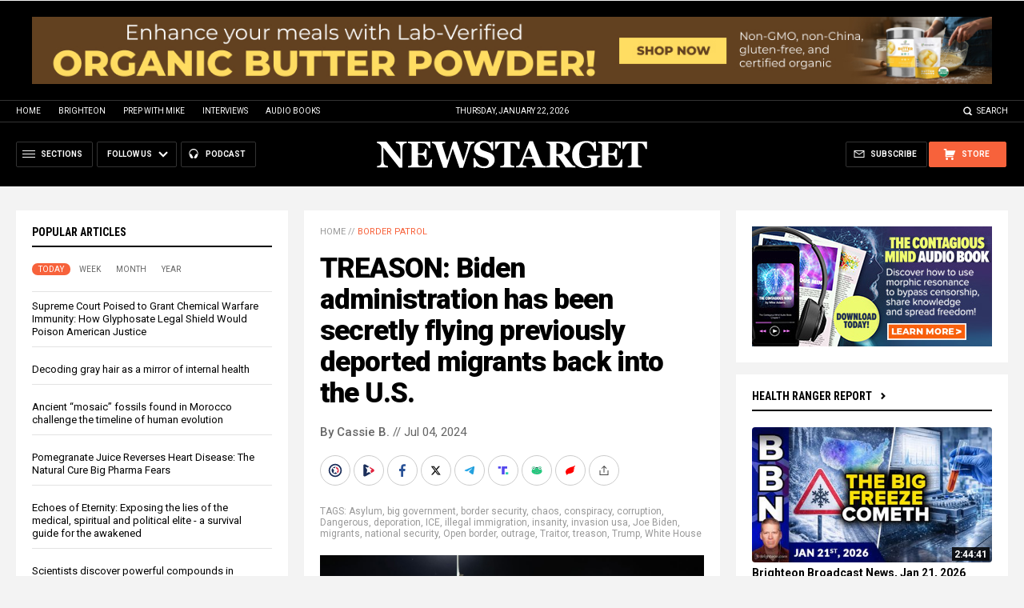

--- FILE ---
content_type: text/html
request_url: https://alternativenews.com/wpvisits/pages/NNAjaxWPSites.asp?page=https://newstarget.com/2024-07-04-biden-secretly-flying-deported-migrants-back-us.html&callback=jQuery111108414674083512557_1769066994106&_=1769066994107
body_size: -143
content:
(1)page = https://newstarget.com/2024-07-04-biden-secretly-flying-deported-migrants-back-us.html<br>(2)page = newstarget.com_@_2024-07-04-biden-secretly-flying-deported-migrants-back-us.html<br>(3)page = newstarget.com_@_2024-07-04-biden-secretly-flying-deported-migrants-back-us.html<br>(4)page = newstarget.com_@_2024-07-04-biden-secretly-flying-deported-migrants-back-us.html<br>save visits<br>

--- FILE ---
content_type: application/javascript
request_url: https://ams.newstarget.com/AMS.js?_=1769066994108
body_size: 9580
content:
//UPDATED ON 1/20/2026 9:11:26 AM
//FOR News Target

////////////////////////////////////////////////////////////////////////////////////////////////////////

$(document).ready(function() {

AddCSS()

//vADSpotID,vSizeID,vTypeID,vTotal,vCSSID,vMarkerID,vUTMID

LoadBanner(19,7,1,1,19,9,30);
LoadBanner(20,20,1,1,20,10,30);
LoadBanner(21,18,1,1,21,2,98);
LoadBanner(22,2,1,1,22,11,18);
LoadBanner(23,2,1,1,23,7,19);
LoadBanner(24,2,1,1,24,13,20);
LoadBanner(25,2,1,3,25,8,21);
LoadBanner(26,2,1,1,26,14,22);
LoadBanner(27,2,1,3,27,15,23);
LoadBanner(28,2,1,1,28,1,24);
LoadBanner(29,2,1,3,29,12,25);
LoadBanner(30,2,1,1,30,5,26);
LoadBanner(31,2,1,1,31,6,27);
LoadBanner(32,15,1,1,32,3,28);
LoadBanner(33,5,1,8,33,4,29);


});

////////////////////////////////////////////////////////////////////////////////////////////////////////
////////////////////////////////////////////////////////////////////////////////////////////////////////
////////////////////////////////////////////////////////////////////////////////////////////////////////
////////////////////////////////////////////////////////////////////////////////////////////////////////
////////////////////////////////////////////////////////////////////////////////////////////////////////
////////////////////////////////////////////////////////////////////////////////////////////////////////
////////////////////////////////////////////////////////////////////////////////////////////////////////
////////////////////////////////////////////////////////////////////////////////////////////////////////
////////////////////////////////////////////////////////////////////////////////////////////////////////
////////////////////////////////////////////////////////////////////////////////////////////////////////
////////////////////////////////////////////////////////////////////////////////////////////////////////
////////////////////////////////////////////////////////////////////////////////////////////////////////
////////////////////////////////////////////////////////////////////////////////////////////////////////
////////////////////////////////////////////////////////////////////////////////////////////////////////
////////////////////////////////////////////////////////////////////////////////////////////////////////

function LoadBanner(vADSpotID,vSizeID,vTypeID,vTotal,vCSSID,vMarkerID,vUTMID) {
if ($('#Marker' + vMarkerID).length) {
var vCount = 0;
var vBlock = '';
var vADList = GetList(vADSpotID);
if (vADList != '') {
var a = vADList.split(','),i;
for (i = 0; i < a.length; i++) {
var vADID = Number(a[i]);
vTemp = GetAD(vADID,vUTMID);
if (vTemp != '') {
vBlock = vBlock + vTemp;
vCount = vCount + 1
};
if (vCount == vTotal) {
break; //exit for loop
};
};
if ($('.Marker' + vMarkerID).length) {
$('.Marker' + vMarkerID).html(vBlock);
} else {
vBlock = '<div class="Marker' + vMarkerID + '">' + vBlock + '</div>';
$(vBlock).insertAfter('#Marker' + vMarkerID);
};
} else {
UpdateBannerStatus('ADSpot ' + vADSpotID + ' is Empty');
};
};
};


////////////////////////////////////////////////////////////////////////////////////////////////////////

function GetList(vADSpotID) {

var vRandom = Math.floor(Math.random() * 100) + 1;

switch (vADSpotID) { //x = group,percent | seperates groups

//-----------------------

//LIST OF PERCENTAGES FOR EACH ADSPOT

case 19:
var vTemp = '17,100';
break;

case 20:
var vTemp = '18,100';
break;

case 21:
var vTemp = '19,100';
break;

case 22:
var vTemp = '13,40|14,30|15,10|16,10|1,10';
break;

case 23:
var vTemp = '13,40|14,30|15,10|16,10|1,10';
break;

case 24:
var vTemp = '13,40|14,30|15,10|16,10|1,10';
break;

case 25:
var vTemp = '13,40|14,30|15,10|16,10|1,10';
break;

case 26:
var vTemp = '13,40|14,30|15,10|16,10|1,10';
break;

case 27:
var vTemp = '13,40|14,30|15,10|16,10|1,10';
break;

case 28:
var vTemp = '13,40|14,30|15,10|16,10|1,10';
break;

case 29:
var vTemp = '13,40|14,30|15,10|16,10|1,10';
break;

case 30:
var vTemp = '13,40|14,30|15,10|16,10|1,10';
break;

case 31:
var vTemp = '13,40|14,30|15,10|16,10|1,10';
break;

case 32:
var vTemp = '13,25|14,20|15,10|16,10|1,35';
break;

case 33:
var vTemp = '13,40|14,30|15,10|16,10|1,10';
break;



//-----------------------

};

var vMin = 1;
var vMax = 0;
var vWinner = '';
var vGroupList = '';

var a = vTemp.split('|'),i;

for (i = 0; i < a.length; i++) {

var b = a[i].split(',');
var vGroupID = Number(b[0]);
var vPercent = Number(b[1]);

vMax = (vMin + vPercent) - 1;

if (vRandom >= vMin && vRandom <= vMax) {
vWinner = vGroupID;
break;
} else {
vMin = vMax + 1;
};

}; //end of for loop

for (i = 0; i < a.length; i++) {
var b = a[i].split(',');
var vGroupID = Number(b[0]);
if (vGroupID != vWinner) {
vGroupList = vGroupList + vGroupID + ',';
};
}; //end of for loop

vGroupList = vGroupList.slice(0, -1); //remove last comma

vADList = GetADList(vADSpotID,vWinner,vGroupList);
return vADList;
};

////////////////////////////////////////////////////////////////////////////////////////////////////////

function GetADList(vADSpotID,vWinner,vGroupList) {

//-----------------------

vWinner = vADSpotID + '-'+ vWinner;

var vWinnerList = GetGroupList(vWinner);

var vLoserList = '';

//ALL ADS NOT IN WINNER LIST

var a = vGroupList.split(','),i;
for (i = 0; i < a.length; i++) {

var x = Number(a[i]);

x = vADSpotID +'-'+ x;

var vTemp = GetGroupList(x);
if (vTemp != '') {
vLoserList = vLoserList + vTemp + ',';
};

};

vLoserList = vLoserList.slice(0, -1); //remove last comma

//-----------------------

vLoserList = Shuffle(vLoserList);

if (vWinnerList != '') {
vWinnerList = Shuffle(vWinnerList);
var vADList = vWinnerList + ',' + vLoserList;
} else {
var vADList = vLoserList;
}

//-----------------------

return vADList;

};

////////////////////////////////////////////////////////////////////////////////////////////////////////

function GetGroupList(vGroupID) {
switch (vGroupID) {

//--------------------------------

//THESE ARE LIST OF ADS (NOT CAMPAIGNS) THAT BELONG TO AN ADSPOT

case "19-17":
vList = '61259';
break;

case "20-18":
vList = '61260';
break;

case "21-19":
vList = '10078,12033,60795';
break;

case "22-13":
vList = '6282,9086,31199,31846,42501,43126,46690,49328,52511,53472,55168,57132,59098,59832,60288';
break;

case "22-14":
vList = '6194,26884,40769,42531,42561,42576,42621,42801,43096,43677,53514,54600,54711,58592,60386';
break;

case "22-15":
vList = '31546,34912,36258,38249,40754,41228,49106,49489,51674,57077';
break;

case "22-16":
vList = '6834,6846,6858,7731,8336,8348,8360,10024,10067,11688,11700,16811,20614,37290,38906,38921,38936,42156,42171,45584,50325,52593,52608,56156,56171,56186,56201,56216,56231,56246,56261,56276,60781';
break;

case "22-1":
vList = '61249';
break;

case "23-13":
vList = '6282,9086,31199,31846,42501,43126,46690,49328,52511,53472,55168,57132,59098,59832,60288';
break;

case "23-14":
vList = '6194,26884,40769,42531,42561,42576,42621,42801,43096,43677,53514,54600,54711,58592,60386';
break;

case "23-15":
vList = '31546,34912,36258,38249,40754,41228,49106,49489,51674,57077';
break;

case "23-16":
vList = '6834,6846,6858,7731,8336,8348,8360,10024,10067,11688,11700,16811,20614,37290,38906,38921,38936,42156,42171,45584,50325,52593,52608,56156,56171,56186,56201,56216,56231,56246,56261,56276,60781';
break;

case "23-1":
vList = '61249';
break;

case "24-13":
vList = '6282,9086,31199,31846,42501,43126,46690,49328,52511,53472,55168,57132,59098,59832,60288';
break;

case "24-14":
vList = '6194,26884,40769,42531,42561,42576,42621,42801,43096,43677,53514,54600,54711,58592,60386';
break;

case "24-15":
vList = '31546,34912,36258,38249,40754,41228,49106,49489,51674,57077';
break;

case "24-16":
vList = '6834,6846,6858,7731,8336,8348,8360,10024,10067,11688,11700,16811,20614,37290,38906,38921,38936,42156,42171,45584,50325,52593,52608,56156,56171,56186,56201,56216,56231,56246,56261,56276,60781';
break;

case "24-1":
vList = '61249';
break;

case "25-13":
vList = '6282,9086,31199,31846,42501,43126,46690,49328,52511,53472,55168,57132,59098,59832,60288';
break;

case "25-14":
vList = '6194,26884,40769,42531,42561,42576,42621,42801,43096,43677,53514,54600,54711,58592,60386';
break;

case "25-15":
vList = '31546,34912,36258,38249,40754,41228,49106,49489,51674,57077';
break;

case "25-16":
vList = '6834,6846,6858,7731,8336,8348,8360,10024,10067,11688,11700,16811,20614,37290,38906,38921,38936,42156,42171,45584,50325,52593,52608,56156,56171,56186,56201,56216,56231,56246,56261,56276,60781';
break;

case "25-1":
vList = '61249';
break;

case "26-13":
vList = '6282,9086,31199,31846,42501,43126,46690,49328,52511,53472,55168,57132,59098,59832,60288';
break;

case "26-14":
vList = '6194,26884,40769,42531,42561,42576,42621,42801,43096,43677,53514,54600,54711,58592,60386';
break;

case "26-15":
vList = '31546,34912,36258,38249,40754,41228,49106,49489,51674,57077';
break;

case "26-16":
vList = '6834,6846,6858,7731,8336,8348,8360,10024,10067,11688,11700,16811,20614,37290,38906,38921,38936,42156,42171,45584,50325,52593,52608,56156,56171,56186,56201,56216,56231,56246,56261,56276,60781';
break;

case "26-1":
vList = '61249';
break;

case "27-13":
vList = '6282,9086,31199,31846,42501,43126,46690,49328,52511,53472,55168,57132,59098,59832,60288';
break;

case "27-14":
vList = '6194,26884,40769,42531,42561,42576,42621,42801,43096,43677,53514,54600,54711,58592,60386';
break;

case "27-15":
vList = '31546,34912,36258,38249,40754,41228,49106,49489,51674,57077';
break;

case "27-16":
vList = '6834,6846,6858,7731,8336,8348,8360,10024,10067,11688,11700,16811,20614,37290,38906,38921,38936,42156,42171,45584,50325,52593,52608,56156,56171,56186,56201,56216,56231,56246,56261,56276,60781';
break;

case "27-1":
vList = '61249';
break;

case "28-13":
vList = '6282,9086,31199,31846,42501,43126,46690,49328,52511,53472,55168,57132,59098,59832,60288';
break;

case "28-14":
vList = '6194,26884,40769,42531,42561,42576,42621,42801,43096,43677,53514,54600,54711,58592,60386';
break;

case "28-15":
vList = '31546,34912,36258,38249,40754,41228,49106,49489,51674,57077';
break;

case "28-16":
vList = '6834,6846,6858,7731,8336,8348,8360,10024,10067,11688,11700,16811,20614,37290,38906,38921,38936,42156,42171,45584,50325,52593,52608,56156,56171,56186,56201,56216,56231,56246,56261,56276,60781';
break;

case "28-1":
vList = '61249';
break;

case "29-13":
vList = '6282,9086,31199,31846,42501,43126,46690,49328,52511,53472,55168,57132,59098,59832,60288';
break;

case "29-14":
vList = '6194,26884,40769,42531,42561,42576,42621,42801,43096,43677,53514,54600,54711,58592,60386';
break;

case "29-15":
vList = '31546,34912,36258,38249,40754,41228,49106,49489,51674,57077';
break;

case "29-16":
vList = '6834,6846,6858,7731,8336,8348,8360,10024,10067,11688,11700,16811,20614,37290,38906,38921,38936,42156,42171,45584,50325,52593,52608,56156,56171,56186,56201,56216,56231,56246,56261,56276,60781';
break;

case "29-1":
vList = '61249';
break;

case "30-13":
vList = '6282,9086,31199,31846,42501,43126,46690,49328,52511,53472,55168,57132,59098,59832,60288';
break;

case "30-14":
vList = '6194,26884,40769,42531,42561,42576,42621,42801,43096,43677,53514,54600,54711,58592,60386';
break;

case "30-15":
vList = '31546,34912,36258,38249,40754,41228,49106,49489,51674,57077';
break;

case "30-16":
vList = '6834,6846,6858,7731,8336,8348,8360,10024,10067,11688,11700,16811,20614,37290,38906,38921,38936,42156,42171,45584,50325,52593,52608,56156,56171,56186,56201,56216,56231,56246,56261,56276,60781';
break;

case "30-1":
vList = '61249';
break;

case "31-13":
vList = '6282,9086,31199,31846,42501,43126,46690,49328,52511,53472,55168,57132,59098,59832,60288';
break;

case "31-14":
vList = '6194,26884,40769,42531,42561,42576,42621,42801,43096,43677,53514,54600,54711,58592,60386';
break;

case "31-15":
vList = '31546,34912,36258,38249,40754,41228,49106,49489,51674,57077';
break;

case "31-16":
vList = '6834,6846,6858,7731,8336,8348,8360,10024,10067,11688,11700,16811,20614,37290,38906,38921,38936,42156,42171,45584,50325,52593,52608,56156,56171,56186,56201,56216,56231,56246,56261,56276,60781';
break;

case "31-1":
vList = '61249';
break;

case "32-13":
vList = '6292,9096,9097,9098,31212,31213,31214,31859,42514,43139,46703,46704,46705,49341,49342,49343,52524,52525,52526,53485,53486,53487,55181,55182,55183,57145,57146,57147,59111,59112,59113,59845,59846,59847,60301,60302,60303';
break;

case "32-14":
vList = '6204,26894,40782,42544,42574,42589,42634,42814,42815,42816,43109,43690,53527,53528,53529,54613,54614,54615,54724,54725,54726,58605,58606,58607,60399,60400,60401';
break;

case "32-15":
vList = '31559,34925,36271,38262,40767,41241,49119,49502,51687,57090';
break;

case "32-16":
vList = '6844,6856,6868,7741,8345,8357,8369,10034,10077,11698,11710,16821,20624,37303,37304,37305,38919,38934,38949,42169,42184,45597,50338,52606,52621,56169,56184,56199,56214,56229,56244,56259,56274,56289,60794';
break;

case "32-1":
vList = '61262,61263,61264';
break;

case "33-13":
vList = '6285,9089,31202,31849,42504,43129,46693,49331,52514,53475,55171,57135,59101,59835,60291';
break;

case "33-14":
vList = '6197,26887,40772,42534,42564,42579,42624,42804,43099,43680,53517,54603,54714,58595,60389';
break;

case "33-15":
vList = '31549,34915,36261,38252,40757,41231,49109,49492,51677,57080';
break;

case "33-16":
vList = '6837,6849,6861,7734,8339,8351,8363,10027,10070,11691,11703,16814,20617,37293,38909,38924,38939,42159,42174,45587,50328,52596,52611,56159,56174,56189,56204,56219,56234,56249,56264,56279,60784';
break;

case "33-1":
vList = '61252';
break;



//--------------------------------

}; //end switch
return vList;
};

////////////////////////////////////////////////////////////////////////////////////////////////////////

function GetAD(vADID,vUTMID) {

switch (vADID) {

//--------------------------------

case 6194:
vBanner = 'Health-Ranger-Select-Electrolyte-Drops-MR.jpg';
vCampaignID = 664;
break;

case 6197:
vBanner = 'Health-Ranger-Select-Electrolyte-Drops-MS.jpg';
vCampaignID = 664;
break;

case 6204:
vBanner = 'Health-Ranger-Select-Electrolyte-Drops-UAB-1.jpg';
vCampaignID = 664;
break;

case 6282:
vBanner = 'Clean-Chlorella-1lb-200mg-Tablets-MR.jpg';
vCampaignID = 670;
break;

case 6285:
vBanner = 'Clean-Chlorella-1lb-200mg-Tablets-MS.jpg';
vCampaignID = 670;
break;

case 6292:
vBanner = 'Clean-Chlorella-1lb-200mg-Tablets-UAB-1.jpg';
vCampaignID = 670;
break;

case 6834:
vBanner = 'The-Global-Reset-Survival-Guide-1-MR.jpg';
vCampaignID = 700;
break;

case 6837:
vBanner = 'The-Global-Reset-Survival-Guide-1-MS.jpg';
vCampaignID = 700;
break;

case 6844:
vBanner = 'The-Global-Reset-Survival-Guide-1-UAB-1.jpg';
vCampaignID = 700;
break;

case 6846:
vBanner = 'The-Global-Reset-Survival-Guide-2-MR.jpg';
vCampaignID = 701;
break;

case 6849:
vBanner = 'The-Global-Reset-Survival-Guide-2-MS.jpg';
vCampaignID = 701;
break;

case 6856:
vBanner = 'The-Global-Reset-Survival-Guide-2-UAB-1.jpg';
vCampaignID = 701;
break;

case 6858:
vBanner = 'The-Global-Reset-Survival-Guide-3-MR.jpg';
vCampaignID = 702;
break;

case 6861:
vBanner = 'The-Global-Reset-Survival-Guide-3-MS.jpg';
vCampaignID = 702;
break;

case 6868:
vBanner = 'The-Global-Reset-Survival-Guide-3-UAB-1.jpg';
vCampaignID = 702;
break;

case 7731:
vBanner = 'Survival-Nutrition-MR.jpg';
vCampaignID = 751;
break;

case 7734:
vBanner = 'Survival-Nutrition-MS.jpg';
vCampaignID = 751;
break;

case 7741:
vBanner = 'Survival-Nutrition-UAB-1.jpg';
vCampaignID = 751;
break;

case 8336:
vBanner = 'Brighteon-Conversations-A-MR.jpg';
vCampaignID = 796;
break;

case 8339:
vBanner = 'Brighteon-Conversations-A-MS.jpg';
vCampaignID = 796;
break;

case 8345:
vBanner = 'Brighteon-Conversations-A-UAB-1.jpg';
vCampaignID = 796;
break;

case 8348:
vBanner = 'Brighteon-Conversations-B-MR.jpg';
vCampaignID = 797;
break;

case 8351:
vBanner = 'Brighteon-Conversations-B-MS.jpg';
vCampaignID = 797;
break;

case 8357:
vBanner = 'Brighteon-Conversations-B-UAB-1.jpg';
vCampaignID = 797;
break;

case 8360:
vBanner = 'Brighteon-Conversations-C-MR.jpg';
vCampaignID = 798;
break;

case 8363:
vBanner = 'Brighteon-Conversations-C-MS.jpg';
vCampaignID = 798;
break;

case 8369:
vBanner = 'Brighteon-Conversations-C-UAB-1.jpg';
vCampaignID = 798;
break;

case 9086:
vBanner = 'Colloidal-Silver-Mouthwash-and-Gargle-MR.jpg';
vCampaignID = 833;
break;

case 9089:
vBanner = 'Colloidal-Silver-Mouthwash-and-Gargle-MS.jpg';
vCampaignID = 833;
break;

case 9096:
vBanner = 'Colloidal-Silver-Mouthwash-and-Gargle-UAB-1.jpg';
vCampaignID = 833;
break;

case 9097:
vBanner = 'Colloidal-Silver-Mouthwash-and-Gargle-UAB-2.jpg';
vCampaignID = 833;
break;

case 9098:
vBanner = 'Colloidal-Silver-Mouthwash-and-Gargle-UAB-3.jpg';
vCampaignID = 833;
break;

case 10024:
vBanner = 'Brighteon-Social-MR.jpg';
vCampaignID = 876;
break;

case 10027:
vBanner = 'Brighteon-Social-MS.jpg';
vCampaignID = 876;
break;

case 10034:
vBanner = 'Brighteon-Social-UAB-1.jpg';
vCampaignID = 876;
break;

case 10067:
vBanner = 'The-Contagious-Mind-MR.jpg';
vCampaignID = 879;
break;

case 10070:
vBanner = 'The-Contagious-Mind-MS.jpg';
vCampaignID = 879;
break;

case 10077:
vBanner = 'The-Contagious-Mind-UAB-1.jpg';
vCampaignID = 879;
break;

case 10078:
vBanner = 'The-Contagious-Mind.jpg';
vCampaignID = 879;
break;

case 11688:
vBanner = 'Affiliate-Program-3-MR.jpg';
vCampaignID = 922;
break;

case 11691:
vBanner = 'Affiliate-Program-3-MS.jpg';
vCampaignID = 922;
break;

case 11698:
vBanner = 'Affiliate-Program-3-UAB-1.jpg';
vCampaignID = 922;
break;

case 11700:
vBanner = 'Affiliate-Program-4-MR.jpg';
vCampaignID = 923;
break;

case 11703:
vBanner = 'Affiliate-Program-4-MS.jpg';
vCampaignID = 923;
break;

case 11710:
vBanner = 'Affiliate-Program-4-UAB-1.jpg';
vCampaignID = 923;
break;

case 12033:
vBanner = 'Survival-Nutrition-MC.jpg';
vCampaignID = 751;
break;

case 16811:
vBanner = 'Ghost-World-MR.jpg';
vCampaignID = 1030;
break;

case 16814:
vBanner = 'Ghost-World-MS.jpg';
vCampaignID = 1030;
break;

case 16821:
vBanner = 'Ghost-World-UAB-1.jpg';
vCampaignID = 1030;
break;

case 20614:
vBanner = 'Resilient-Prepping-MR.jpg';
vCampaignID = 1149;
break;

case 20617:
vBanner = 'Resilient-Prepping-MS.jpg';
vCampaignID = 1149;
break;

case 20624:
vBanner = 'Resilient-Prepping-UAB-1.jpg';
vCampaignID = 1149;
break;

case 26884:
vBanner = 'Groovy-Bee-Saw-Palmetto-Softgels-MR.jpg';
vCampaignID = 1344;
break;

case 26887:
vBanner = 'Groovy-Bee-Saw-Palmetto-Softgels-MS.jpg';
vCampaignID = 1344;
break;

case 26894:
vBanner = 'Groovy-Bee-Saw-Palmetto-Softgels-UAB-1.jpg';
vCampaignID = 1344;
break;

case 31199:
vBanner = 'GB-CO-Vitamin-C-MR.jpg';
vCampaignID = 1498;
break;

case 31202:
vBanner = 'GB-CO-Vitamin-C-MS.jpg';
vCampaignID = 1498;
break;

case 31210:
vBanner = 'GB-CO-Vitamin-C-AA.jpg';
vCampaignID = 1498;
break;

case 31211:
vBanner = 'GB-CO-Vitamin-C-AAM.jpg';
vCampaignID = 1498;
break;

case 31212:
vBanner = 'GB-CO-Vitamin-C-UAB-1.jpg';
vCampaignID = 1498;
break;

case 31213:
vBanner = 'GB-CO-Vitamin-C-UAB-2.jpg';
vCampaignID = 1498;
break;

case 31214:
vBanner = 'GB-CO-Vitamin-C-UAB-3.jpg';
vCampaignID = 1498;
break;

case 31546:
vBanner = 'Video-No-Bake-Lemon-Cake-MR.jpg';
vCampaignID = 1521;
break;

case 31549:
vBanner = 'Video-No-Bake-Lemon-Cake-MS.jpg';
vCampaignID = 1521;
break;

case 31557:
vBanner = 'Video-No-Bake-Lemon-Cake-AA.jpg';
vCampaignID = 1521;
break;

case 31558:
vBanner = 'Video-No-Bake-Lemon-Cake-AAM.jpg';
vCampaignID = 1521;
break;

case 31559:
vBanner = 'Video-No-Bake-Lemon-Cake-UAB-1.jpg';
vCampaignID = 1521;
break;

case 31846:
vBanner = 'Groovy-Bee-Vitamin-E-Delta-Gamma-Tocotrienols-MR.jpg';
vCampaignID = 1542;
break;

case 31849:
vBanner = 'Groovy-Bee-Vitamin-E-Delta-Gamma-Tocotrienols-MS.jpg';
vCampaignID = 1542;
break;

case 31857:
vBanner = 'Groovy-Bee-Vitamin-E-Delta-Gamma-Tocotrienols-AA.jpg';
vCampaignID = 1542;
break;

case 31858:
vBanner = 'Groovy-Bee-Vitamin-E-Delta-Gamma-Tocotrienols-AAM.jpg';
vCampaignID = 1542;
break;

case 31859:
vBanner = 'Groovy-Bee-Vitamin-E-Delta-Gamma-Tocotrienols-UAB-1.jpg';
vCampaignID = 1542;
break;

case 34912:
vBanner = 'Video-Nourishing-Turmeric-Coconut-Curry-Soup-MR.jpg';
vCampaignID = 1697;
break;

case 34915:
vBanner = 'Video-Nourishing-Turmeric-Coconut-Curry-Soup-MS.jpg';
vCampaignID = 1697;
break;

case 34922:
vBanner = 'Video-Nourishing-Turmeric-Coconut-Curry-Soup-AA.jpg';
vCampaignID = 1697;
break;

case 34923:
vBanner = 'Video-Nourishing-Turmeric-Coconut-Curry-Soup-AAM.jpg';
vCampaignID = 1697;
break;

case 34925:
vBanner = 'Video-Nourishing-Turmeric-Coconut-Curry-Soup-UAB-1.jpg';
vCampaignID = 1697;
break;

case 36258:
vBanner = 'Video-Immune-Supporting-Green-Soup-MR.jpg';
vCampaignID = 1773;
break;

case 36261:
vBanner = 'Video-Immune-Supporting-Green-Soup-MS.jpg';
vCampaignID = 1773;
break;

case 36268:
vBanner = 'Video-Immune-Supporting-Green-Soup-AA.jpg';
vCampaignID = 1773;
break;

case 36269:
vBanner = 'Video-Immune-Supporting-Green-Soup-AAM.jpg';
vCampaignID = 1773;
break;

case 36271:
vBanner = 'Video-Immune-Supporting-Green-Soup-UAB-1.jpg';
vCampaignID = 1773;
break;

case 37290:
vBanner = 'Lab-Verified-Goldbacks-MR.jpg';
vCampaignID = 1856;
break;

case 37293:
vBanner = 'Lab-Verified-Goldbacks-MS.jpg';
vCampaignID = 1856;
break;

case 37300:
vBanner = 'Lab-Verified-Goldbacks-AA.jpg';
vCampaignID = 1856;
break;

case 37301:
vBanner = 'Lab-Verified-Goldbacks-AAM.jpg';
vCampaignID = 1856;
break;

case 37303:
vBanner = 'Lab-Verified-Goldbacks-UAB-1.jpg';
vCampaignID = 1856;
break;

case 37304:
vBanner = 'Lab-Verified-Goldbacks-UAB-2.jpg';
vCampaignID = 1856;
break;

case 37305:
vBanner = 'Lab-Verified-Goldbacks-UAB-3.jpg';
vCampaignID = 1856;
break;

case 38249:
vBanner = 'Video-Immune-Support-Wellness-Shots-MR.jpg';
vCampaignID = 1903;
break;

case 38252:
vBanner = 'Video-Immune-Support-Wellness-Shots-MS.jpg';
vCampaignID = 1903;
break;

case 38259:
vBanner = 'Video-Immune-Support-Wellness-Shots-AA.jpg';
vCampaignID = 1903;
break;

case 38260:
vBanner = 'Video-Immune-Support-Wellness-Shots-AAM.jpg';
vCampaignID = 1903;
break;

case 38262:
vBanner = 'Video-Immune-Support-Wellness-Shots-UAB-1.jpg';
vCampaignID = 1903;
break;

case 38906:
vBanner = 'Natural-News-App-Freedom-MR.jpg';
vCampaignID = 1924;
break;

case 38909:
vBanner = 'Natural-News-App-Freedom-MS.jpg';
vCampaignID = 1924;
break;

case 38916:
vBanner = 'Natural-News-App-Freedom-AA.jpg';
vCampaignID = 1924;
break;

case 38917:
vBanner = 'Natural-News-App-Freedom-AAM.jpg';
vCampaignID = 1924;
break;

case 38919:
vBanner = 'Natural-News-App-Freedom-UAB-1.jpg';
vCampaignID = 1924;
break;

case 38921:
vBanner = 'Natural-News-App-Health-MR.jpg';
vCampaignID = 1925;
break;

case 38924:
vBanner = 'Natural-News-App-Health-MS.jpg';
vCampaignID = 1925;
break;

case 38931:
vBanner = 'Natural-News-App-Health-AA.jpg';
vCampaignID = 1925;
break;

case 38932:
vBanner = 'Natural-News-App-Health-AAM.jpg';
vCampaignID = 1925;
break;

case 38934:
vBanner = 'Natural-News-App-Health-UAB-1.jpg';
vCampaignID = 1925;
break;

case 38936:
vBanner = 'Natural-News-App-Prepping-MR.jpg';
vCampaignID = 1926;
break;

case 38939:
vBanner = 'Natural-News-App-Prepping-MS.jpg';
vCampaignID = 1926;
break;

case 38946:
vBanner = 'Natural-News-App-Prepping-AA.jpg';
vCampaignID = 1926;
break;

case 38947:
vBanner = 'Natural-News-App-Prepping-AAM.jpg';
vCampaignID = 1926;
break;

case 38949:
vBanner = 'Natural-News-App-Prepping-UAB-1.jpg';
vCampaignID = 1926;
break;

case 40754:
vBanner = 'Video-Almond-Butter-Blondies-MR.jpg';
vCampaignID = 1987;
break;

case 40757:
vBanner = 'Video-Almond-Butter-Blondies-MS.jpg';
vCampaignID = 1987;
break;

case 40764:
vBanner = 'Video-Almond-Butter-Blondies-AA.jpg';
vCampaignID = 1987;
break;

case 40765:
vBanner = 'Video-Almond-Butter-Blondies-AAM.jpg';
vCampaignID = 1987;
break;

case 40767:
vBanner = 'Video-Almond-Butter-Blondies-UAB-1.jpg';
vCampaignID = 1987;
break;

case 40769:
vBanner = 'Lions-Mane-Mushroom-Capsules-MR.jpg';
vCampaignID = 1988;
break;

case 40772:
vBanner = 'Lions-Mane-Mushroom-Capsules-MS.jpg';
vCampaignID = 1988;
break;

case 40779:
vBanner = 'Lions-Mane-Mushroom-Capsules-AA.jpg';
vCampaignID = 1988;
break;

case 40780:
vBanner = 'Lions-Mane-Mushroom-Capsules-AAM.jpg';
vCampaignID = 1988;
break;

case 40782:
vBanner = 'Lions-Mane-Mushroom-Capsules-UAB-1.jpg';
vCampaignID = 1988;
break;

case 41228:
vBanner = 'Video-Morning-Energy-Superfood-Blend-MR.jpg';
vCampaignID = 2018;
break;

case 41231:
vBanner = 'Video-Morning-Energy-Superfood-Blend-MS.jpg';
vCampaignID = 2018;
break;

case 41238:
vBanner = 'Video-Morning-Energy-Superfood-Blend-AA.jpg';
vCampaignID = 2018;
break;

case 41239:
vBanner = 'Video-Morning-Energy-Superfood-Blend-AAM.jpg';
vCampaignID = 2018;
break;

case 41241:
vBanner = 'Video-Morning-Energy-Superfood-Blend-UAB-1.jpg';
vCampaignID = 2018;
break;

case 42156:
vBanner = 'Supplement-Collection-1-MR.jpg';
vCampaignID = 2059;
break;

case 42159:
vBanner = 'Supplement-Collection-1-MS.jpg';
vCampaignID = 2059;
break;

case 42166:
vBanner = 'Supplement-Collection-1-AA.jpg';
vCampaignID = 2059;
break;

case 42167:
vBanner = 'Supplement-Collection-1-AAM.jpg';
vCampaignID = 2059;
break;

case 42169:
vBanner = 'Supplement-Collection-1-UAB-1.jpg';
vCampaignID = 2059;
break;

case 42171:
vBanner = 'Supplement-Collection-2-MR.jpg';
vCampaignID = 2060;
break;

case 42174:
vBanner = 'Supplement-Collection-2-MS.jpg';
vCampaignID = 2060;
break;

case 42181:
vBanner = 'Supplement-Collection-2-AA.jpg';
vCampaignID = 2060;
break;

case 42182:
vBanner = 'Supplement-Collection-2-AAM.jpg';
vCampaignID = 2060;
break;

case 42184:
vBanner = 'Supplement-Collection-2-UAB-1.jpg';
vCampaignID = 2060;
break;

case 42501:
vBanner = 'Min-Organic-Cocoa-Energize-MR.jpg';
vCampaignID = 2082;
break;

case 42504:
vBanner = 'Min-Organic-Cocoa-Energize-MS.jpg';
vCampaignID = 2082;
break;

case 42511:
vBanner = 'Min-Organic-Cocoa-Energize-AA.jpg';
vCampaignID = 2082;
break;

case 42512:
vBanner = 'Min-Organic-Cocoa-Energize-AAM.jpg';
vCampaignID = 2082;
break;

case 42514:
vBanner = 'Min-Organic-Cocoa-Energize-UAB-1.jpg';
vCampaignID = 2082;
break;

case 42531:
vBanner = 'Min-Organic-Heavy-Cream-Powder-MR.jpg';
vCampaignID = 2084;
break;

case 42534:
vBanner = 'Min-Organic-Heavy-Cream-Powder-MS.jpg';
vCampaignID = 2084;
break;

case 42541:
vBanner = 'Min-Organic-Heavy-Cream-Powder-AA.jpg';
vCampaignID = 2084;
break;

case 42542:
vBanner = 'Min-Organic-Heavy-Cream-Powder-AAM.jpg';
vCampaignID = 2084;
break;

case 42544:
vBanner = 'Min-Organic-Heavy-Cream-Powder-UAB-1.jpg';
vCampaignID = 2084;
break;

case 42561:
vBanner = 'Min-Turmeric-Root-Powder-MR.jpg';
vCampaignID = 2086;
break;

case 42564:
vBanner = 'Min-Turmeric-Root-Powder-MS.jpg';
vCampaignID = 2086;
break;

case 42571:
vBanner = 'Min-Turmeric-Root-Powder-AA.jpg';
vCampaignID = 2086;
break;

case 42572:
vBanner = 'Min-Turmeric-Root-Powder-AAM.jpg';
vCampaignID = 2086;
break;

case 42574:
vBanner = 'Min-Turmeric-Root-Powder-UAB-1.jpg';
vCampaignID = 2086;
break;

case 42576:
vBanner = 'Min-Pink-Himalayan-Salt-Fine-Ground-MR.jpg';
vCampaignID = 2087;
break;

case 42579:
vBanner = 'Min-Pink-Himalayan-Salt-Fine-Ground-MS.jpg';
vCampaignID = 2087;
break;

case 42586:
vBanner = 'Min-Pink-Himalayan-Salt-Fine-Ground-AA.jpg';
vCampaignID = 2087;
break;

case 42587:
vBanner = 'Min-Pink-Himalayan-Salt-Fine-Ground-AAM.jpg';
vCampaignID = 2087;
break;

case 42589:
vBanner = 'Min-Pink-Himalayan-Salt-Fine-Ground-UAB-1.jpg';
vCampaignID = 2087;
break;

case 42621:
vBanner = 'Min-Groovy-Bee-Organic-Bee-Pollen-MR.jpg';
vCampaignID = 2090;
break;

case 42624:
vBanner = 'Min-Groovy-Bee-Organic-Bee-Pollen-MS.jpg';
vCampaignID = 2090;
break;

case 42631:
vBanner = 'Min-Groovy-Bee-Organic-Bee-Pollen-AA.jpg';
vCampaignID = 2090;
break;

case 42632:
vBanner = 'Min-Groovy-Bee-Organic-Bee-Pollen-AAM.jpg';
vCampaignID = 2090;
break;

case 42634:
vBanner = 'Min-Groovy-Bee-Organic-Bee-Pollen-UAB-1.jpg';
vCampaignID = 2090;
break;

case 42801:
vBanner = 'HRS-Nascent-Iodine-Aug24-MR.jpg';
vCampaignID = 2102;
break;

case 42804:
vBanner = 'HRS-Nascent-Iodine-Aug24-MS.jpg';
vCampaignID = 2102;
break;

case 42811:
vBanner = 'HRS-Nascent-Iodine-Aug24-AA.jpg';
vCampaignID = 2102;
break;

case 42812:
vBanner = 'HRS-Nascent-Iodine-Aug24-AAM.jpg';
vCampaignID = 2102;
break;

case 42814:
vBanner = 'HRS-Nascent-Iodine-Aug24-UAB-1.jpg';
vCampaignID = 2102;
break;

case 42815:
vBanner = 'HRS-Nascent-Iodine-Aug24-UAB-2.jpg';
vCampaignID = 2102;
break;

case 42816:
vBanner = 'HRS-Nascent-Iodine-Aug24-UAB-3.jpg';
vCampaignID = 2102;
break;

case 43096:
vBanner = 'Min-Organic-Raw-Cashews-MR.jpg';
vCampaignID = 2121;
break;

case 43099:
vBanner = 'Min-Organic-Raw-Cashews-MS.jpg';
vCampaignID = 2121;
break;

case 43106:
vBanner = 'Min-Organic-Raw-Cashews-AA.jpg';
vCampaignID = 2121;
break;

case 43107:
vBanner = 'Min-Organic-Raw-Cashews-AAM.jpg';
vCampaignID = 2121;
break;

case 43109:
vBanner = 'Min-Organic-Raw-Cashews-UAB-1.jpg';
vCampaignID = 2121;
break;

case 43126:
vBanner = 'Min-Premium-Manuka-Honey-MR.jpg';
vCampaignID = 2123;
break;

case 43129:
vBanner = 'Min-Premium-Manuka-Honey-MS.jpg';
vCampaignID = 2123;
break;

case 43136:
vBanner = 'Min-Premium-Manuka-Honey-AA.jpg';
vCampaignID = 2123;
break;

case 43137:
vBanner = 'Min-Premium-Manuka-Honey-AAM.jpg';
vCampaignID = 2123;
break;

case 43139:
vBanner = 'Min-Premium-Manuka-Honey-UAB-1.jpg';
vCampaignID = 2123;
break;

case 43677:
vBanner = 'Min-Organic-Yellow-Miso-Powder-100g-MR.jpg';
vCampaignID = 2138;
break;

case 43680:
vBanner = 'Min-Organic-Yellow-Miso-Powder-100g-MS.jpg';
vCampaignID = 2138;
break;

case 43687:
vBanner = 'Min-Organic-Yellow-Miso-Powder-100g-AA.jpg';
vCampaignID = 2138;
break;

case 43688:
vBanner = 'Min-Organic-Yellow-Miso-Powder-100g-AAM.jpg';
vCampaignID = 2138;
break;

case 43690:
vBanner = 'Min-Organic-Yellow-Miso-Powder-100g-UAB-1.jpg';
vCampaignID = 2138;
break;

case 45584:
vBanner = 'Church-of-Natural-Abundance-MR.jpg';
vCampaignID = 2221;
break;

case 45587:
vBanner = 'Church-of-Natural-Abundance-MS.jpg';
vCampaignID = 2221;
break;

case 45594:
vBanner = 'Church-of-Natural-Abundance-AA.jpg';
vCampaignID = 2221;
break;

case 45595:
vBanner = 'Church-of-Natural-Abundance-AAM.jpg';
vCampaignID = 2221;
break;

case 45597:
vBanner = 'Church-of-Natural-Abundance-UAB-1.jpg';
vCampaignID = 2221;
break;

case 46690:
vBanner = 'GB-Collagen-Joint-Support-Black-Currant-MR.jpg';
vCampaignID = 2273;
break;

case 46693:
vBanner = 'GB-Collagen-Joint-Support-Black-Currant-MS.jpg';
vCampaignID = 2273;
break;

case 46700:
vBanner = 'GB-Collagen-Joint-Support-Black-Currant-AA.jpg';
vCampaignID = 2273;
break;

case 46701:
vBanner = 'GB-Collagen-Joint-Support-Black-Currant-AAM.jpg';
vCampaignID = 2273;
break;

case 46703:
vBanner = 'GB-Collagen-Joint-Support-Black-Currant-UAB-1.jpg';
vCampaignID = 2273;
break;

case 46704:
vBanner = 'GB-Collagen-Joint-Support-Black-Currant-UAB-2.jpg';
vCampaignID = 2273;
break;

case 46705:
vBanner = 'GB-Collagen-Joint-Support-Black-Currant-UAB-3.jpg';
vCampaignID = 2273;
break;

case 49106:
vBanner = 'Video-Super-Fuel-Smoothie-MR.jpg';
vCampaignID = 2365;
break;

case 49109:
vBanner = 'Video-Super-Fuel-Smoothie-MS.jpg';
vCampaignID = 2365;
break;

case 49116:
vBanner = 'Video-Super-Fuel-Smoothie-AA.jpg';
vCampaignID = 2365;
break;

case 49117:
vBanner = 'Video-Super-Fuel-Smoothie-AAM.jpg';
vCampaignID = 2365;
break;

case 49119:
vBanner = 'Video-Super-Fuel-Smoothie-UAB-1.jpg';
vCampaignID = 2365;
break;

case 49328:
vBanner = 'CO-Silver-Fresh-Toothpaste-Peppermint-and-Anise-MR.jpg';
vCampaignID = 2380;
break;

case 49331:
vBanner = 'CO-Silver-Fresh-Toothpaste-Peppermint-and-Anise-MS.jpg';
vCampaignID = 2380;
break;

case 49338:
vBanner = 'CO-Silver-Fresh-Toothpaste-Peppermint-and-Anise-AA.jpg';
vCampaignID = 2380;
break;

case 49339:
vBanner = 'CO-Silver-Fresh-Toothpaste-Peppermint-and-Anise-AAM.jpg';
vCampaignID = 2380;
break;

case 49341:
vBanner = 'CO-Silver-Fresh-Toothpaste-Peppermint-and-Anise-UAB-1.jpg';
vCampaignID = 2380;
break;

case 49342:
vBanner = 'CO-Silver-Fresh-Toothpaste-Peppermint-and-Anise-UAB-2.jpg';
vCampaignID = 2380;
break;

case 49343:
vBanner = 'CO-Silver-Fresh-Toothpaste-Peppermint-and-Anise-UAB-3.jpg';
vCampaignID = 2380;
break;

case 49489:
vBanner = 'Video-Easy-Goji-Chia-Hemp-Seed-Bread-MR.jpg';
vCampaignID = 2390;
break;

case 49492:
vBanner = 'Video-Easy-Goji-Chia-Hemp-Seed-Bread-MS.jpg';
vCampaignID = 2390;
break;

case 49499:
vBanner = 'Video-Easy-Goji-Chia-Hemp-Seed-Bread-AA.jpg';
vCampaignID = 2390;
break;

case 49500:
vBanner = 'Video-Easy-Goji-Chia-Hemp-Seed-Bread-AAM.jpg';
vCampaignID = 2390;
break;

case 49502:
vBanner = 'Video-Easy-Goji-Chia-Hemp-Seed-Bread-UAB-1.jpg';
vCampaignID = 2390;
break;

case 50325:
vBanner = 'Brighteon-AI-Enoch-Access-MR.jpg';
vCampaignID = 2425;
break;

case 50328:
vBanner = 'Brighteon-AI-Enoch-Access-MS.jpg';
vCampaignID = 2425;
break;

case 50335:
vBanner = 'Brighteon-AI-Enoch-Access-AA.jpg';
vCampaignID = 2425;
break;

case 50336:
vBanner = 'Brighteon-AI-Enoch-Access-AAM.jpg';
vCampaignID = 2425;
break;

case 50338:
vBanner = 'Brighteon-AI-Enoch-Access-UAB-1.jpg';
vCampaignID = 2425;
break;

case 51674:
vBanner = 'Video-Maple-Oatmilk-Latte-MR.jpg';
vCampaignID = 2468;
break;

case 51677:
vBanner = 'Video-Maple-Oatmilk-Latte-MS.jpg';
vCampaignID = 2468;
break;

case 51684:
vBanner = 'Video-Maple-Oatmilk-Latte-AA.jpg';
vCampaignID = 2468;
break;

case 51685:
vBanner = 'Video-Maple-Oatmilk-Latte-AAM.jpg';
vCampaignID = 2468;
break;

case 51687:
vBanner = 'Video-Maple-Oatmilk-Latte-UAB-1.jpg';
vCampaignID = 2468;
break;

case 52511:
vBanner = 'Health-Ranger-Select-Black-Cumin-Seed-Oil-MR.jpg';
vCampaignID = 2502;
break;

case 52514:
vBanner = 'Health-Ranger-Select-Black-Cumin-Seed-Oil-MS.jpg';
vCampaignID = 2502;
break;

case 52521:
vBanner = 'Health-Ranger-Select-Black-Cumin-Seed-Oil-AA.jpg';
vCampaignID = 2502;
break;

case 52522:
vBanner = 'Health-Ranger-Select-Black-Cumin-Seed-Oil-AAM.jpg';
vCampaignID = 2502;
break;

case 52524:
vBanner = 'Health-Ranger-Select-Black-Cumin-Seed-Oil-UAB-1.jpg';
vCampaignID = 2502;
break;

case 52525:
vBanner = 'Health-Ranger-Select-Black-Cumin-Seed-Oil-UAB-2.jpg';
vCampaignID = 2502;
break;

case 52526:
vBanner = 'Health-Ranger-Select-Black-Cumin-Seed-Oil-UAB-3.jpg';
vCampaignID = 2502;
break;

case 52593:
vBanner = 'Audio-Books-A-MR.jpg';
vCampaignID = 2506;
break;

case 52596:
vBanner = 'Audio-Books-A-MS.jpg';
vCampaignID = 2506;
break;

case 52603:
vBanner = 'Audio-Books-A-AA.jpg';
vCampaignID = 2506;
break;

case 52604:
vBanner = 'Audio-Books-A-AAM.jpg';
vCampaignID = 2506;
break;

case 52606:
vBanner = 'Audio-Books-A-UAB-1.jpg';
vCampaignID = 2506;
break;

case 52608:
vBanner = 'Audio-Books-B-MR.jpg';
vCampaignID = 2507;
break;

case 52611:
vBanner = 'Audio-Books-B-MS.jpg';
vCampaignID = 2507;
break;

case 52618:
vBanner = 'Audio-Books-B-AA.jpg';
vCampaignID = 2507;
break;

case 52619:
vBanner = 'Audio-Books-B-AAM.jpg';
vCampaignID = 2507;
break;

case 52621:
vBanner = 'Audio-Books-B-UAB-1.jpg';
vCampaignID = 2507;
break;

case 53472:
vBanner = 'Hawaiian-Astax-MR.jpg';
vCampaignID = 2544;
break;

case 53475:
vBanner = 'Hawaiian-Astax-MS.jpg';
vCampaignID = 2544;
break;

case 53482:
vBanner = 'Hawaiian-Astax-AA.jpg';
vCampaignID = 2544;
break;

case 53483:
vBanner = 'Hawaiian-Astax-AAM.jpg';
vCampaignID = 2544;
break;

case 53485:
vBanner = 'Hawaiian-Astax-UAB-1.jpg';
vCampaignID = 2544;
break;

case 53486:
vBanner = 'Hawaiian-Astax-UAB-2.jpg';
vCampaignID = 2544;
break;

case 53487:
vBanner = 'Hawaiian-Astax-UAB-3.jpg';
vCampaignID = 2544;
break;

case 53514:
vBanner = 'Groovy-Bee-DFPads-MR.jpg';
vCampaignID = 2546;
break;

case 53517:
vBanner = 'Groovy-Bee-DFPads-MS.jpg';
vCampaignID = 2546;
break;

case 53524:
vBanner = 'Groovy-Bee-DFPads-AA.jpg';
vCampaignID = 2546;
break;

case 53525:
vBanner = 'Groovy-Bee-DFPads-AAM.jpg';
vCampaignID = 2546;
break;

case 53527:
vBanner = 'Groovy-Bee-DFPads-UAB-1.jpg';
vCampaignID = 2546;
break;

case 53528:
vBanner = 'Groovy-Bee-DFPads-UAB-2.jpg';
vCampaignID = 2546;
break;

case 53529:
vBanner = 'Groovy-Bee-DFPads-UAB-3.jpg';
vCampaignID = 2546;
break;

case 54600:
vBanner = '5G-Def-Powder-GB-MR.jpg';
vCampaignID = 2595;
break;

case 54603:
vBanner = '5G-Def-Powder-GB-MS.jpg';
vCampaignID = 2595;
break;

case 54610:
vBanner = '5G-Def-Powder-GB-AA.jpg';
vCampaignID = 2595;
break;

case 54611:
vBanner = '5G-Def-Powder-GB-AAM.jpg';
vCampaignID = 2595;
break;

case 54613:
vBanner = '5G-Def-Powder-GB-UAB-1.jpg';
vCampaignID = 2595;
break;

case 54614:
vBanner = '5G-Def-Powder-GB-UAB-2.jpg';
vCampaignID = 2595;
break;

case 54615:
vBanner = '5G-Def-Powder-GB-UAB-3.jpg';
vCampaignID = 2595;
break;

case 54711:
vBanner = 'Broccoli-Sprouts-Powder-Caps-MR.jpg';
vCampaignID = 2602;
break;

case 54714:
vBanner = 'Broccoli-Sprouts-Powder-Caps-MS.jpg';
vCampaignID = 2602;
break;

case 54721:
vBanner = 'Broccoli-Sprouts-Powder-Caps-AA.jpg';
vCampaignID = 2602;
break;

case 54722:
vBanner = 'Broccoli-Sprouts-Powder-Caps-AAM.jpg';
vCampaignID = 2602;
break;

case 54724:
vBanner = 'Broccoli-Sprouts-Powder-Caps-UAB-1.jpg';
vCampaignID = 2602;
break;

case 54725:
vBanner = 'Broccoli-Sprouts-Powder-Caps-UAB-2.jpg';
vCampaignID = 2602;
break;

case 54726:
vBanner = 'Broccoli-Sprouts-Powder-Caps-UAB-3.jpg';
vCampaignID = 2602;
break;

case 55168:
vBanner = 'GB-Collagen-Peps-MR.jpg';
vCampaignID = 2611;
break;

case 55171:
vBanner = 'GB-Collagen-Peps-MS.jpg';
vCampaignID = 2611;
break;

case 55178:
vBanner = 'GB-Collagen-Peps-AA.jpg';
vCampaignID = 2611;
break;

case 55179:
vBanner = 'GB-Collagen-Peps-AAM.jpg';
vCampaignID = 2611;
break;

case 55181:
vBanner = 'GB-Collagen-Peps-UAB-1.jpg';
vCampaignID = 2611;
break;

case 55182:
vBanner = 'GB-Collagen-Peps-UAB-2.jpg';
vCampaignID = 2611;
break;

case 55183:
vBanner = 'GB-Collagen-Peps-UAB-3.jpg';
vCampaignID = 2611;
break;

case 56156:
vBanner = 'Category-Red-Light-Therapy-MR.jpg';
vCampaignID = 2650;
break;

case 56159:
vBanner = 'Category-Red-Light-Therapy-MS.jpg';
vCampaignID = 2650;
break;

case 56166:
vBanner = 'Category-Red-Light-Therapy-AA.jpg';
vCampaignID = 2650;
break;

case 56167:
vBanner = 'Category-Red-Light-Therapy-AAM.jpg';
vCampaignID = 2650;
break;

case 56169:
vBanner = 'Category-Red-Light-Therapy-UAB-1.jpg';
vCampaignID = 2650;
break;

case 56171:
vBanner = 'Category-Sauna-MR.jpg';
vCampaignID = 2651;
break;

case 56174:
vBanner = 'Category-Sauna-MS.jpg';
vCampaignID = 2651;
break;

case 56181:
vBanner = 'Category-Sauna-AA.jpg';
vCampaignID = 2651;
break;

case 56182:
vBanner = 'Category-Sauna-AAM.jpg';
vCampaignID = 2651;
break;

case 56184:
vBanner = 'Category-Sauna-UAB-1.jpg';
vCampaignID = 2651;
break;

case 56186:
vBanner = 'Category-Kitchen-Staples-MR.jpg';
vCampaignID = 2652;
break;

case 56189:
vBanner = 'Category-Kitchen-Staples-MS.jpg';
vCampaignID = 2652;
break;

case 56196:
vBanner = 'Category-Kitchen-Staples-AA.jpg';
vCampaignID = 2652;
break;

case 56197:
vBanner = 'Category-Kitchen-Staples-AAM.jpg';
vCampaignID = 2652;
break;

case 56199:
vBanner = 'Category-Kitchen-Staples-UAB-1.jpg';
vCampaignID = 2652;
break;

case 56201:
vBanner = 'Category-Fire-Starters-MR.jpg';
vCampaignID = 2653;
break;

case 56204:
vBanner = 'Category-Fire-Starters-MS.jpg';
vCampaignID = 2653;
break;

case 56211:
vBanner = 'Category-Fire-Starters-AA.jpg';
vCampaignID = 2653;
break;

case 56212:
vBanner = 'Category-Fire-Starters-AAM.jpg';
vCampaignID = 2653;
break;

case 56214:
vBanner = 'Category-Fire-Starters-UAB-1.jpg';
vCampaignID = 2653;
break;

case 56216:
vBanner = 'Category-Knives-and-Hatchets-MR.jpg';
vCampaignID = 2654;
break;

case 56219:
vBanner = 'Category-Knives-and-Hatchets-MS.jpg';
vCampaignID = 2654;
break;

case 56226:
vBanner = 'Category-Knives-and-Hatchets-AA.jpg';
vCampaignID = 2654;
break;

case 56227:
vBanner = 'Category-Knives-and-Hatchets-AAM.jpg';
vCampaignID = 2654;
break;

case 56229:
vBanner = 'Category-Knives-and-Hatchets-UAB-1.jpg';
vCampaignID = 2654;
break;

case 56231:
vBanner = 'Category-Air-Filters-MR.jpg';
vCampaignID = 2655;
break;

case 56234:
vBanner = 'Category-Air-Filters-MS.jpg';
vCampaignID = 2655;
break;

case 56241:
vBanner = 'Category-Air-Filters-AA.jpg';
vCampaignID = 2655;
break;

case 56242:
vBanner = 'Category-Air-Filters-AAM.jpg';
vCampaignID = 2655;
break;

case 56244:
vBanner = 'Category-Air-Filters-UAB-1.jpg';
vCampaignID = 2655;
break;

case 56246:
vBanner = 'Category-Garden-Seeds-MR.jpg';
vCampaignID = 2656;
break;

case 56249:
vBanner = 'Category-Garden-Seeds-MS.jpg';
vCampaignID = 2656;
break;

case 56256:
vBanner = 'Category-Garden-Seeds-AA.jpg';
vCampaignID = 2656;
break;

case 56257:
vBanner = 'Category-Garden-Seeds-AAM.jpg';
vCampaignID = 2656;
break;

case 56259:
vBanner = 'Category-Garden-Seeds-UAB-1.jpg';
vCampaignID = 2656;
break;

case 56261:
vBanner = 'Category-Pet-Care-Essentials-MR.jpg';
vCampaignID = 2657;
break;

case 56264:
vBanner = 'Category-Pet-Care-Essentials-MS.jpg';
vCampaignID = 2657;
break;

case 56271:
vBanner = 'Category-Pet-Care-Essentials-AA.jpg';
vCampaignID = 2657;
break;

case 56272:
vBanner = 'Category-Pet-Care-Essentials-AAM.jpg';
vCampaignID = 2657;
break;

case 56274:
vBanner = 'Category-Pet-Care-Essentials-UAB-1.jpg';
vCampaignID = 2657;
break;

case 56276:
vBanner = 'Category-Beddings-and-Bath-MR.jpg';
vCampaignID = 2658;
break;

case 56279:
vBanner = 'Category-Beddings-and-Bath-MS.jpg';
vCampaignID = 2658;
break;

case 56286:
vBanner = 'Category-Beddings-and-Bath-AA.jpg';
vCampaignID = 2658;
break;

case 56287:
vBanner = 'Category-Beddings-and-Bath-AAM.jpg';
vCampaignID = 2658;
break;

case 56289:
vBanner = 'Category-Beddings-and-Bath-UAB-1.jpg';
vCampaignID = 2658;
break;

case 57077:
vBanner = 'Video-Organic-Adaptogen-Ginger-Latte-MR.jpg';
vCampaignID = 2686;
break;

case 57080:
vBanner = 'Video-Organic-Adaptogen-Ginger-Latte-MS.jpg';
vCampaignID = 2686;
break;

case 57087:
vBanner = 'Video-Organic-Adaptogen-Ginger-Latte-AA.jpg';
vCampaignID = 2686;
break;

case 57088:
vBanner = 'Video-Organic-Adaptogen-Ginger-Latte-AAM.jpg';
vCampaignID = 2686;
break;

case 57090:
vBanner = 'Video-Organic-Adaptogen-Ginger-Latte-UAB-1.jpg';
vCampaignID = 2686;
break;

case 57132:
vBanner = 'Nattokinase-Capsules-MR.jpg';
vCampaignID = 2691;
break;

case 57135:
vBanner = 'Nattokinase-Capsules-MS.jpg';
vCampaignID = 2691;
break;

case 57142:
vBanner = 'Nattokinase-Capsules-AA.jpg';
vCampaignID = 2691;
break;

case 57143:
vBanner = 'Nattokinase-Capsules-AAM.jpg';
vCampaignID = 2691;
break;

case 57145:
vBanner = 'Nattokinase-Capsules-UAB-1.jpg';
vCampaignID = 2691;
break;

case 57146:
vBanner = 'Nattokinase-Capsules-UAB-2.jpg';
vCampaignID = 2691;
break;

case 57147:
vBanner = 'Nattokinase-Capsules-UAB-3.jpg';
vCampaignID = 2691;
break;

case 58592:
vBanner = 'Turmeric-Gold-LE-MR.jpg';
vCampaignID = 2734;
break;

case 58595:
vBanner = 'Turmeric-Gold-LE-MS.jpg';
vCampaignID = 2734;
break;

case 58602:
vBanner = 'Turmeric-Gold-LE-AA.jpg';
vCampaignID = 2734;
break;

case 58603:
vBanner = 'Turmeric-Gold-LE-AAM.jpg';
vCampaignID = 2734;
break;

case 58605:
vBanner = 'Turmeric-Gold-LE-UAB-1.jpg';
vCampaignID = 2734;
break;

case 58606:
vBanner = 'Turmeric-Gold-LE-UAB-2.jpg';
vCampaignID = 2734;
break;

case 58607:
vBanner = 'Turmeric-Gold-LE-UAB-3.jpg';
vCampaignID = 2734;
break;

case 59098:
vBanner = 'TGP-Black-Pepper-and-Ginger-MR.jpg';
vCampaignID = 2743;
break;

case 59101:
vBanner = 'TGP-Black-Pepper-and-Ginger-MS.jpg';
vCampaignID = 2743;
break;

case 59108:
vBanner = 'TGP-Black-Pepper-and-Ginger-AA.jpg';
vCampaignID = 2743;
break;

case 59109:
vBanner = 'TGP-Black-Pepper-and-Ginger-AAM.jpg';
vCampaignID = 2743;
break;

case 59111:
vBanner = 'TGP-Black-Pepper-and-Ginger-UAB-1.jpg';
vCampaignID = 2743;
break;

case 59112:
vBanner = 'TGP-Black-Pepper-and-Ginger-UAB-2.jpg';
vCampaignID = 2743;
break;

case 59113:
vBanner = 'TGP-Black-Pepper-and-Ginger-UAB-3.jpg';
vCampaignID = 2743;
break;

case 59751:
vBanner = 'Affiliate-Program-3-AA.jpg';
vCampaignID = 922;
break;

case 59752:
vBanner = 'Affiliate-Program-4-AA.jpg';
vCampaignID = 923;
break;

case 59753:
vBanner = 'Brighteon-Conversations-A-AA.jpg';
vCampaignID = 796;
break;

case 59754:
vBanner = 'Brighteon-Conversations-B-AA.jpg';
vCampaignID = 797;
break;

case 59755:
vBanner = 'Brighteon-Conversations-C-AA.jpg';
vCampaignID = 798;
break;

case 59756:
vBanner = 'Brighteon-Social-AA.jpg';
vCampaignID = 876;
break;

case 59757:
vBanner = 'Colloidal-Silver-Mouthwash-and-Gargle-AA.jpg';
vCampaignID = 833;
break;

case 59759:
vBanner = 'Ghost-World-AA.jpg';
vCampaignID = 1030;
break;

case 59761:
vBanner = 'Resilient-Prepping-AA.jpg';
vCampaignID = 1149;
break;

case 59764:
vBanner = 'Survival-Nutrition-AA.jpg';
vCampaignID = 751;
break;

case 59765:
vBanner = 'The-Contagious-Mind-AA.jpg';
vCampaignID = 879;
break;

case 59766:
vBanner = 'The-Global-Reset-Survival-Guide-1-AA.jpg';
vCampaignID = 700;
break;

case 59767:
vBanner = 'The-Global-Reset-Survival-Guide-2-AA.jpg';
vCampaignID = 701;
break;

case 59768:
vBanner = 'The-Global-Reset-Survival-Guide-3-AA.jpg';
vCampaignID = 702;
break;

case 59832:
vBanner = 'Magnesium-Glycinate-Caps-MR.jpg';
vCampaignID = 2773;
break;

case 59835:
vBanner = 'Magnesium-Glycinate-Caps-MS.jpg';
vCampaignID = 2773;
break;

case 59842:
vBanner = 'Magnesium-Glycinate-Caps-AA.jpg';
vCampaignID = 2773;
break;

case 59843:
vBanner = 'Magnesium-Glycinate-Caps-AAM.jpg';
vCampaignID = 2773;
break;

case 59845:
vBanner = 'Magnesium-Glycinate-Caps-UAB-1.jpg';
vCampaignID = 2773;
break;

case 59846:
vBanner = 'Magnesium-Glycinate-Caps-UAB-2.jpg';
vCampaignID = 2773;
break;

case 59847:
vBanner = 'Magnesium-Glycinate-Caps-UAB-3.jpg';
vCampaignID = 2773;
break;

case 60288:
vBanner = 'NAC-Capsules-Groovy-Bee-MR.jpg';
vCampaignID = 2779;
break;

case 60291:
vBanner = 'NAC-Capsules-Groovy-Bee-MS.jpg';
vCampaignID = 2779;
break;

case 60298:
vBanner = 'NAC-Capsules-Groovy-Bee-AA.jpg';
vCampaignID = 2779;
break;

case 60299:
vBanner = 'NAC-Capsules-Groovy-Bee-AAM.jpg';
vCampaignID = 2779;
break;

case 60301:
vBanner = 'NAC-Capsules-Groovy-Bee-UAB-1.jpg';
vCampaignID = 2779;
break;

case 60302:
vBanner = 'NAC-Capsules-Groovy-Bee-UAB-2.jpg';
vCampaignID = 2779;
break;

case 60303:
vBanner = 'NAC-Capsules-Groovy-Bee-UAB-3.jpg';
vCampaignID = 2779;
break;

case 60386:
vBanner = 'Groovy-Bee-Premium-Liposomal-Glutathione-MR.jpg';
vCampaignID = 2784;
break;

case 60389:
vBanner = 'Groovy-Bee-Premium-Liposomal-Glutathione-MS.jpg';
vCampaignID = 2784;
break;

case 60396:
vBanner = 'Groovy-Bee-Premium-Liposomal-Glutathione-AA.jpg';
vCampaignID = 2784;
break;

case 60397:
vBanner = 'Groovy-Bee-Premium-Liposomal-Glutathione-AAM.jpg';
vCampaignID = 2784;
break;

case 60399:
vBanner = 'Groovy-Bee-Premium-Liposomal-Glutathione-UAB-1.jpg';
vCampaignID = 2784;
break;

case 60400:
vBanner = 'Groovy-Bee-Premium-Liposomal-Glutathione-UAB-2.jpg';
vCampaignID = 2784;
break;

case 60401:
vBanner = 'Groovy-Bee-Premium-Liposomal-Glutathione-UAB-3.jpg';
vCampaignID = 2784;
break;

case 60781:
vBanner = 'Wartime-Homefront-2024-Stream-MR.jpg';
vCampaignID = 2801;
break;

case 60784:
vBanner = 'Wartime-Homefront-2024-Stream-MS.jpg';
vCampaignID = 2801;
break;

case 60791:
vBanner = 'Wartime-Homefront-2024-Stream-AA.jpg';
vCampaignID = 2801;
break;

case 60792:
vBanner = 'Wartime-Homefront-2024-Stream-AAM.jpg';
vCampaignID = 2801;
break;

case 60794:
vBanner = 'Wartime-Homefront-2024-Stream-UAB-1.jpg';
vCampaignID = 2801;
break;

case 60795:
vBanner = 'Wartime-Homefront-2024-Stream-MC.jpg';
vCampaignID = 2801;
break;

case 61249:
vBanner = 'HRS-Butter-Powder-MR.jpg';
vCampaignID = 2808;
break;

case 61252:
vBanner = 'HRS-Butter-Powder-MS.jpg';
vCampaignID = 2808;
break;

case 61259:
vBanner = 'HRS-Butter-Powder-AA.jpg';
vCampaignID = 2808;
break;

case 61260:
vBanner = 'HRS-Butter-Powder-AAM.jpg';
vCampaignID = 2808;
break;

case 61262:
vBanner = 'HRS-Butter-Powder-UAB-1.jpg';
vCampaignID = 2808;
break;

case 61263:
vBanner = 'HRS-Butter-Powder-UAB-2.jpg';
vCampaignID = 2808;
break;

case 61264:
vBanner = 'HRS-Butter-Powder-UAB-3.jpg';
vCampaignID = 2808;
break;

case 61273:
vBanner = 'Clean-Chlorella-1lb-200mg-Tablets-AA.jpg';
vCampaignID = 670;
break;



//--------------------------------

}; //end switch

vPass = CheckCampaign(vCampaignID, vBanner);

if (vPass == true) {
var vBlock = '<a href="https://ams.newstarget.com/AMS/' + vADID + '-' + vUTMID + '.html" target="_blank"><img src="https://ams.newstarget.com/AMS/' + vBanner + '"></a>';
} else {
var vBlock = '';
};
return vBlock;
};

////////////////////////////////////////////////////////////////////////////////////////////////////////

function CheckCampaign(vCampaignID, vBanner) {
switch (vCampaignID) {

//--------------------------------

case 664:
var vCampaignName = 'Health Ranger Select Electrolyte Drops';
var vKeywords = 'electrolyte';
var vDateExpire = '';
break;

case 670:
var vCampaignName = 'Clean Chlorella - 1lb 200mg Tablets';
var vKeywords = 'chlorella';
var vDateExpire = '';
break;

case 700:
var vCampaignName = 'The Global Reset Survival Guide - 1';
var vKeywords = '';
var vDateExpire = '';
break;

case 701:
var vCampaignName = 'The Global Reset Survival Guide - 2';
var vKeywords = '';
var vDateExpire = '';
break;

case 702:
var vCampaignName = 'The Global Reset Survival Guide - 3';
var vKeywords = '';
var vDateExpire = '';
break;

case 751:
var vCampaignName = 'Survival Nutrition';
var vKeywords = '';
var vDateExpire = '';
break;

case 796:
var vCampaignName = 'Brighteon Conversations - A';
var vKeywords = '';
var vDateExpire = '';
break;

case 797:
var vCampaignName = 'Brighteon Conversations - B';
var vKeywords = '';
var vDateExpire = '';
break;

case 798:
var vCampaignName = 'Brighteon Conversations - C';
var vKeywords = '';
var vDateExpire = '';
break;

case 833:
var vCampaignName = 'Colloidal Silver Mouthwash and Gargle';
var vKeywords = 'iodine,colloidal,silver,zinc';
var vDateExpire = '';
break;

case 876:
var vCampaignName = 'Brighteon Social - 1';
var vKeywords = '';
var vDateExpire = '';
break;

case 879:
var vCampaignName = 'The Contagious Mind';
var vKeywords = '';
var vDateExpire = '';
break;

case 922:
var vCampaignName = 'Affiliate Program - 3';
var vKeywords = '';
var vDateExpire = '';
break;

case 923:
var vCampaignName = 'Affiliate Program - 4';
var vKeywords = '';
var vDateExpire = '';
break;

case 1030:
var vCampaignName = 'Ghost World 2022-2032';
var vKeywords = '';
var vDateExpire = '';
break;

case 1149:
var vCampaignName = 'Resilient Prepping';
var vKeywords = '';
var vDateExpire = '';
break;

case 1344:
var vCampaignName = 'Groovy Bee Saw Palmetto Softgels';
var vKeywords = '';
var vDateExpire = '';
break;

case 1498:
var vCampaignName = 'Non-GMO Vitamin C';
var vKeywords = 'vitamin c';
var vDateExpire = '';
break;

case 1521:
var vCampaignName = 'VIDEO - No Bake Lemon Cake';
var vKeywords = 'lemon';
var vDateExpire = '';
break;

case 1542:
var vCampaignName = 'Groovy Bee Vitamin E Delta Gamma Tocotrienols';
var vKeywords = 'vitamin e,annatto,tocotrienols';
var vDateExpire = '';
break;

case 1697:
var vCampaignName = 'VIDEO - Nourishing Turmeric Coconut Curry Soup';
var vKeywords = 'coconut,turmeric,curry';
var vDateExpire = '';
break;

case 1773:
var vCampaignName = 'VIDEO - Immune Supporting Green Soup';
var vKeywords = 'coconut,broccoli,kale,garlic,cream,leek,parsley';
var vDateExpire = '';
break;

case 1856:
var vCampaignName = 'Lab-Verified Goldbacks';
var vKeywords = 'gold';
var vDateExpire = '';
break;

case 1903:
var vCampaignName = 'VIDEO - Immune Support Wellness Shots';
var vKeywords = '';
var vDateExpire = '';
break;

case 1924:
var vCampaignName = 'Natural News App - Freedom';
var vKeywords = '';
var vDateExpire = '';
break;

case 1925:
var vCampaignName = 'Natural News App - Health';
var vKeywords = '';
var vDateExpire = '';
break;

case 1926:
var vCampaignName = 'Natural News App - Prepping';
var vKeywords = '';
var vDateExpire = '';
break;

case 1987:
var vCampaignName = 'VIDEO - Almond Butter Blondies';
var vKeywords = 'almond,butter';
var vDateExpire = '';
break;

case 1988:
var vCampaignName = 'Lions Mane Mushroom Capsules';
var vKeywords = 'mushroom';
var vDateExpire = '';
break;

case 2018:
var vCampaignName = 'VIDEO - Morning Energy Superfood Blend';
var vKeywords = 'mushroom,chocolate,milk';
var vDateExpire = '';
break;

case 2059:
var vCampaignName = 'Supplement Collection - 1';
var vKeywords = 'supplement';
var vDateExpire = '';
break;

case 2060:
var vCampaignName = 'Supplement Collection - 2';
var vKeywords = 'supplement';
var vDateExpire = '';
break;

case 2082:
var vCampaignName = 'Organic Cocoa Energize - 12oz';
var vKeywords = 'mushroom,cocoa,maca,cordyceps,reishi,shiitake,chaga,maitake,turkey tail';
var vDateExpire = '';
break;

case 2084:
var vCampaignName = 'Organic Heavy Cream Powder - 8oz';
var vKeywords = 'protein,calcium,milk,cream';
var vDateExpire = '';
break;

case 2086:
var vCampaignName = 'Turmeric Root Powder - 12oz';
var vKeywords = 'turmeric';
var vDateExpire = '';
break;

case 2087:
var vCampaignName = 'Pink Himalayan Salt - Fine Ground - 12oz';
var vKeywords = 'salt,himalayan';
var vDateExpire = '';
break;

case 2090:
var vCampaignName = 'Groovy Bee Organic Bee Pollen - 8oz';
var vKeywords = 'bee,pollen';
var vDateExpire = '';
break;

case 2102:
var vCampaignName = 'Nascent Iodine';
var vKeywords = 'nacent,iodine';
var vDateExpire = '';
break;

case 2121:
var vCampaignName = 'Organic Raw Cashews - 12oz';
var vKeywords = 'cashew';
var vDateExpire = '';
break;

case 2123:
var vCampaignName = 'Premium Manuka Honey - 250g';
var vKeywords = 'honey,manuka';
var vDateExpire = '';
break;

case 2138:
var vCampaignName = 'Organic Yellow Miso Powder - 100g';
var vKeywords = 'miso,soup';
var vDateExpire = '';
break;

case 2221:
var vCampaignName = 'Church of Natural Abundance';
var vKeywords = '';
var vDateExpire = '';
break;

case 2273:
var vCampaignName = 'Collagen Joint Support with Black Currant';
var vKeywords = 'collagen,currant';
var vDateExpire = '';
break;

case 2365:
var vCampaignName = 'VIDEO - Super Fuel Smoothie';
var vKeywords = 'cinnamon,almond,banana,oat,smoothie';
var vDateExpire = '';
break;

case 2380:
var vCampaignName = 'Silver Fresh Non-Fluoride Toothpaste';
var vKeywords = 'peppermint,toothpaste,anise';
var vDateExpire = '';
break;

case 2390:
var vCampaignName = 'VIDEO - Easy Goji Chia Hemp Seed Bread';
var vKeywords = 'goji,hemp,chia,bread';
var vDateExpire = '';
break;

case 2425:
var vCampaignName = 'Brighteon.AI - Enoch - Access Now';
var vKeywords = '';
var vDateExpire = '';
break;

case 2468:
var vCampaignName = 'VIDEO - Maple Oatmilk Latte';
var vKeywords = 'milk,latte,oat';
var vDateExpire = '';
break;

case 2502:
var vCampaignName = 'Black Cumin Seed Oil';
var vKeywords = 'cumin,black,seed,nigella,sativa';
var vDateExpire = '';
break;

case 2506:
var vCampaignName = 'Audio Books - A';
var vKeywords = '';
var vDateExpire = '';
break;

case 2507:
var vCampaignName = 'Audio Books - B';
var vKeywords = '';
var vDateExpire = '';
break;

case 2544:
var vCampaignName = 'Hawaiian Astaxanthin';
var vKeywords = 'astaxanthin';
var vDateExpire = '';
break;

case 2546:
var vCampaignName = 'Groovy Bee Detox Foot Pads';
var vKeywords = 'detox,detoxify';
var vDateExpire = '';
break;

case 2595:
var vCampaignName = 'Groovy Bee 5G Defense Powder';
var vKeywords = 'radiation,5g';
var vDateExpire = '';
break;

case 2602:
var vCampaignName = 'Organic Broccoli Sprouts Powder and Capsules';
var vKeywords = 'broccoli,sprouts';
var vDateExpire = '';
break;

case 2611:
var vCampaignName = 'Groovy Bee Collagen Peptides';
var vKeywords = 'collagen,peptides';
var vDateExpire = '';
break;

case 2650:
var vCampaignName = 'Category - Red Light Therapy';
var vKeywords = 'red,light';
var vDateExpire = '';
break;

case 2651:
var vCampaignName = 'Category - Sauna';
var vKeywords = 'sauna,steam,heat';
var vDateExpire = '';
break;

case 2652:
var vCampaignName = 'Category - Kitchen Staples';
var vKeywords = '';
var vDateExpire = '';
break;

case 2653:
var vCampaignName = 'Category - Fire Starters';
var vKeywords = '';
var vDateExpire = '';
break;

case 2654:
var vCampaignName = 'Category - Knives and Hatchets';
var vKeywords = '';
var vDateExpire = '';
break;

case 2655:
var vCampaignName = 'Category - Air Filters';
var vKeywords = '';
var vDateExpire = '';
break;

case 2656:
var vCampaignName = 'Category - Garden Seeds';
var vKeywords = '';
var vDateExpire = '';
break;

case 2657:
var vCampaignName = 'Category - Pet Care Essentials';
var vKeywords = '';
var vDateExpire = '';
break;

case 2658:
var vCampaignName = 'Category - Beddings and Bath';
var vKeywords = '';
var vDateExpire = '';
break;

case 2686:
var vCampaignName = 'VIDEO - Organic Adaptogen Ginger Latte';
var vKeywords = 'ginger,latte,adaptogen';
var vDateExpire = '';
break;

case 2691:
var vCampaignName = 'Groovy Bee Nattokinase Capsules';
var vKeywords = 'nattokinase';
var vDateExpire = '';
break;

case 2734:
var vCampaignName = 'Organic Turmeric Gold Liquid Extract';
var vKeywords = 'coronavirus,turmeric';
var vDateExpire = '';
break;

case 2743:
var vCampaignName = 'Organic Turmeric Gold Plus with Black Pepper and Ginger';
var vKeywords = 'turmeric,pepper,ginger';
var vDateExpire = '';
break;

case 2773:
var vCampaignName = 'Groovy Bee - Magnesium Glycinate Capsules';
var vKeywords = 'magnesium,glycinate';
var vDateExpire = '';
break;

case 2779:
var vCampaignName = 'Groovy Bee NAC';
var vKeywords = 'glutathione,amino acids,nac';
var vDateExpire = '';
break;

case 2784:
var vCampaignName = 'Groovy Bee Liposomal Glutathione';
var vKeywords = 'glutathione,liposomal';
var vDateExpire = '';
break;

case 2801:
var vCampaignName = 'Wartime Homefront - 2024 - Stream';
var vKeywords = '';
var vDateExpire = '2/10/2026';
break;

case 2808:
var vCampaignName = 'Organic Butter Powder';
var vKeywords = 'butter';
var vDateExpire = '';
break;



//--------------------------------

}; //end switch
var vPass = true;
vPassExpire = CheckExpire(vDateExpire);
vPassKeywords = CheckKeywords(vKeywords);
vPassBanner = CheckBanner(vBanner);

if (vPassExpire == false) {
vPass = false;
};
if (vPassKeywords == false) {
vPass = false;
};
if (vPassBanner == false) {
vPass = false;
};

return vPass;
};

////////////////////////////////////////////////////////////////////////////////////////////////////////
////////////////////////////////////////////////////////////////////////////////////////////////////////
////////////////////////////////////////////////////////////////////////////////////////////////////////
////////////////////////////////////////////////////////////////////////////////////////////////////////
////////////////////////////////////////////////////////////////////////////////////////////////////////
////////////////////////////////////////////////////////////////////////////////////////////////////////
////////////////////////////////////////////////////////////////////////////////////////////////////////
////////////////////////////////////////////////////////////////////////////////////////////////////////
////////////////////////////////////////////////////////////////////////////////////////////////////////
////////////////////////////////////////////////////////////////////////////////////////////////////////
////////////////////////////////////////////////////////////////////////////////////////////////////////
////////////////////////////////////////////////////////////////////////////////////////////////////////
////////////////////////////////////////////////////////////////////////////////////////////////////////
////////////////////////////////////////////////////////////////////////////////////////////////////////
////////////////////////////////////////////////////////////////////////////////////////////////////////

//MISC FUNCTIONS

function CheckBanner(vBanner) {
var vPass = true; //default value
$('img').each(function() {
var vSource = $(this).attr('src');
if (vSource.includes(vBanner)) {
//console.log(vBanner + ' already on page');
vPass = false; //banner already on page
return false; //exit each
};
});
return vPass;
};

////////////////////////////////////////////////////////////////////////////////////////////////////////

function CheckExpire(vDateExpire) {
var vPass = true; //default value
var a = vDateExpire.split("/");
var vMonth = (a[0] - 1); // Jan is 0, Dec is 11
var vDay = a[1];
var vYear = a[2];
var vToday = new Date();
var vDateExpire = new Date();
vDateExpire.setFullYear(vYear, vMonth, vDay);
if (vToday > vDateExpire) {
var vPass = false; //has expired
UpdateBannerStatus('Has Expired');
};
return vPass;
};

////////////////////////////////////////////////////////////////////////////////////////////////////////

function CheckKeywords(vKeywords) {
var vPass = true;
if (vKeywords != '') {
var vTitle =$(document).find("title").text();
var vDescription =$('meta[property="og:description"]').attr('content');
var vMetaKeywords = '';
var vMetaKeywords = $("meta[name='keywords']").attr("content");$('meta[property=article\\:tag]').each(function() {
var vTest =$(this).attr('content');
vMetaKeywords += vTest + ", ";
});
if (vTitle != null) {
vTitle = CharacterCleanup(vTitle);
} else {
vTitle = "";
};
if (vDescription != null) {
vDescription = CharacterCleanup(vDescription);
} else {
vDescription = "";
};
if (vMetaKeywords != null) {
vMetaKeywords = vMetaKeywords.toLowerCase();
} else {
vMetaKeywords = "";
};
//UpdateBannerStatus(vMetaKeywords);
var a = vKeywords.split(',');
for (var x = 0, y = a.length; x < y; x++) {
var vKey = a[x];
vKey = vKey.trim();
vKey = vKey.toLowerCase();
if (vMetaKeywords.indexOf(vKey) >= 0) { //keyword found in metakeywords
vPass = false;
UpdateBannerStatus('"' + vKey + '" found in keywords');
};
if (vTitle.indexOf(vKey) >= 0) { //keyword found in title
vPass = false;
UpdateBannerStatus('"' + vKey + '" found in title');
};
if (vDescription.indexOf(vKey) >= 0) { //keyword found in description
vPass = false;
UpdateBannerStatus('"' + vKey + '" found in description');
};
};
};
return vPass;
};

////////////////////////////////////////////////////////////////////////////////////////////////////////

function CharacterCleanup(vText) {
vText = vText.replace(/[^a-zA-Z0-9 ]/g, ''); //removes all characters from string (except letters, numbers and spaces)
vText = vText.replace('  ',' '); //remove double spaces
vText = vText.toLowerCase(); //make lowercase
return vText;
};

////////////////////////////////////////////////////////////////////////////////////////////////////////

function Shuffle(vList) {
vList = vList.split(',').sort(function(){return 0.5-Math.random()}).join(',');
return vList;
};

////////////////////////////////////////////////////////////////////////////////////////////////////////

function UpdateBannerStatus(vText) {
console.log(vText);
};

////////////////////////////////////////////////////////////////////////////////////////////////////////

function AddCSS() {
var vCSS = `
<style>
.Marker1 {  display: block; text-align: center; margin: 0px auto 15px auto; }
@media (min-width: 700px) {
.Marker1 { display: inline-block; width: 300px; height: 250px; float: right; margin: 0px 0px 15px 20px; }
.Marker1:after { content: ""; display: table; clear: both; } 
}
.Marker21 { display: block; width: 300px; margin: 0px auto; }
.Marker3 { display: block; max-width: 640px; margin: 0px auto; }
@media (min-width: 500px) {
.Marker4 { display: block; max-width: 640px; margin: 20px auto; user-select: none; } 
.Marker4:after { content: ""; display: table; clear: both; } 
.Marker4 a { display: inline-block; float: left; width: 25%; } 
.Marker4 a img { width: calc(100% - 10px); margin: 5px auto; }
}
@media (max-width: 499.9px) {
.Marker4 { display: block; width: 270px; margin: 0px auto 5px auto; padding: 0px; user-select: none; } 
.Marker4:after { content: ""; display: table; clear: both; } 
.Marker4 a { display: inline-block; float: left; width: 125px; height: 125px; margin: 5px; }
}
.Marker5 { display: block; width: 300px; margin: 0px auto; }
.Marker6 { display: block; width: 300px; margin: 0px auto; }
.Marker7 { display: block; width: 300px; margin: 0px auto; }
.Marker8 { display: block; width: 300px; margin: 0px auto; }
.Marker8 a { display: block; margin-bottom: 15px; }
.Marker8 a:last-child { margin-bottom: 0px; }
.Marker9 { display: block; max-width: 1280px; margin: 0px auto; padding: 0px; user-select: none; position: relative; } 
@media (max-width: 799.9px) {
.Marker14 { display: none; }
}
.Marker10 { display: block; margin: 0px auto; padding: 0px; user-select: none; position: relative; } 
@media (min-width: 800px) {
.Marker15 { display: none; }
}
.Marker11 { display: block; width: 300px; margin: 0px auto; }
.Marker12 { display: block; width: 300px; margin: 0px auto; }
.Marker12 a { display: block; margin-bottom: 15px; }
.Marker12 a:last-child { margin-bottom: 0px; }
.Marker13 { display: block; width: 300px; margin: 0px auto; }
.Marker14 { display: block; width: 300px; margin: 0px auto; }
.Marker15 { display: block; width: 300px; margin: 0px auto; }
.Marker15 a { display: block; margin-bottom: 15px; }
.Marker15 a:last-child { margin-bottom: 0px; }
</style>
`;

$(vCSS).appendTo('head');
};

////////////////////////////////////////////////////////////////////////////////////////////////////////
